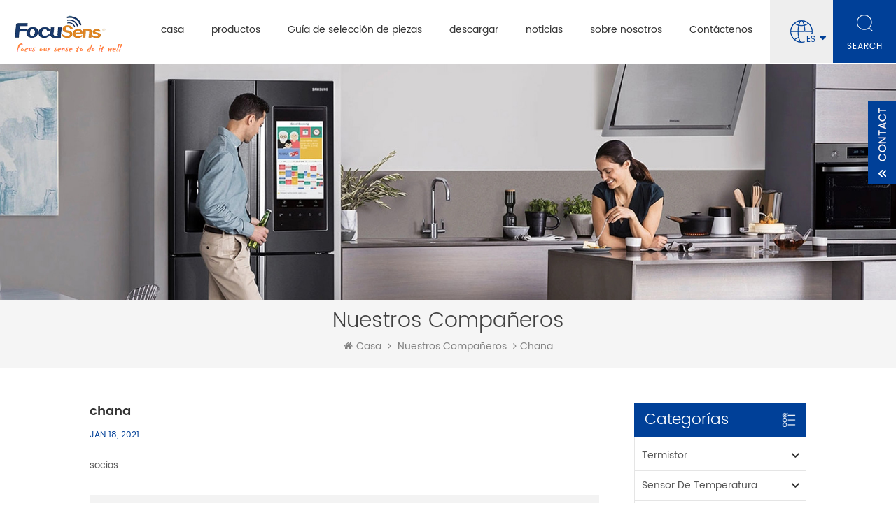

--- FILE ---
content_type: text/html
request_url: https://es.focusensing.com/chana_n12
body_size: 12367
content:
<!DOCTYPE html PUBLIC "-//W3C//DTD XHTML 1.0 Transitional//EN" "http://www.w3.org/TR/xhtml1/DTD/xhtml1-transitional.dtd">
<html xmlns="http://www.w3.org/1999/xhtml"  lang="es">
<head>
<meta http-equiv="X-UA-Compatible" content="IE=edge">
<meta name="viewport" content="width=device-width, initial-scale=1.0, user-scalable=no">
<meta http-equiv="Content-Type" content="text/html; charset=utf-8" />
<meta http-equiv="X-UA-Compatible" content="IE=edge,Chrome=1" />
<meta http-equiv="X-UA-Compatible" content="IE=9" />
<meta http-equiv="Content-Type" content="text/html; charset=utf-8" />
<title>chana-focusensing.com</title>
<meta name="keywords" content="chana" />
<meta name="description" content="socios" />
    <!--    分享显示图片-->
        <meta property ="og:site_name" content="Focus Sensing and Control Technology Co., Ltd.">
    <meta property ="og:url" content="https://es.focusensing.com/chana_n12">
    <meta property ="og:title" content="chana-focusensing.com"/>
    <meta property="og:type" content="website">
    <meta property ="og:description" content ="socios"/>
                        <meta property ="og:image:secure_url" content="https://es.focusensing.com/uploadfile/news/e3309b7f2aab134f56e32e6d4dd6836d.jpg"/>
            <meta name="twitter:card" content="summary_large_image">
            <meta name="twitter:image" content="https://es.focusensing.com/uploadfile/news/e3309b7f2aab134f56e32e6d4dd6836d.jpg">
                <meta name="twitter:title" content="chana-focusensing.com">
    <meta name="twitter:description" content="socios">
    <link rel="canonical" href="https://es.focusensing.com/chana_n12">
                    
    <link href="/uploadfile/userimg/90ca12b458c0b09b8d36893c7f63b566.png" rel="shortcut icon"  />
<link rel="alternate" hreflang="en" href="https://www.focusensing.com/chana_n12" />
<link rel="alternate" hreflang="fr" href="https://fr.focusensing.com/chana_n12" />
<link rel="alternate" hreflang="de" href="https://de.focusensing.com/chana_n12" />
<link rel="alternate" hreflang="ru" href="https://ru.focusensing.com/chana_n12" />
<link rel="alternate" hreflang="it" href="https://it.focusensing.com/chana_n12" />
<link rel="alternate" hreflang="es" href="https://es.focusensing.com/chana_n12" />
<link rel="alternate" hreflang="pt" href="https://pt.focusensing.com/chana_n12" />
<link rel="alternate" hreflang="nl" href="https://nl.focusensing.com/chana_n12" />
<link rel="alternate" hreflang="tr" href="https://tr.focusensing.com/chana_n12" />
<link rel="alternate" hreflang="th" href="https://th.focusensing.com/chana_n12" />
<link rel="alternate" href="https://www.focusensing.com/chana_n12" hreflang="x-default" />
<link type="text/css" rel="stylesheet" href="/template/css/bootstrap.css" /> 
<link type="text/css" rel="stylesheet" href="/template/css/font-awesome.min.css">  
<link type="text/css" rel="stylesheet" href="/template/css/style.css" />
    <script type="text/javascript" src="/template/js/jquery-1.8.3.js"></script>
<script type="text/javascript" src="/template/js/bootstrap.min.js"></script> 
<script type="text/javascript" src="/template/js/demo.js"></script> 
<script type="text/javascript" src="/template/js/jquery.velocity.min.js"></script> 
<script type="text/javascript" src="/js/front/common.js"></script>

<!--[if ie9]
<script src="/template/js/html5shiv.min.js"></script>
<script src="/template/js/respond.min.js"></script>
-->

<!--[if IE 8]>
    <script src="https://oss.maxcdn.com/libs/html5shiv/3.7.0/html5shiv.js"></script>
    <script src="https://oss.maxcdn.com/libs/respond.js/1.3.0/respond.min.js"></script>
<![endif]-->
<script >
    if( /Android|webOS|iPhone|iPad|iPod|BlackBerry|IEMobile|Opera Mini/i.test(navigator.userAgent) ) {
            $(function () {       
                $('.newm img').attr("style","");
                $(".newm img").attr("width","");
                $(".newm img").attr("height","");     

            })
    }
</script>
<style>
    .mainmenu>nav>ul>li{    padding-right: 35px;}
</style>
<meta name="google-site-verification" content="oRYcMzgqcUJB-TPXGeF_3tj98Vb5NGRopldf82x3spY" />
<!-- Google Tag Manager -->
<script>(function(w,d,s,l,i){w[l]=w[l]||[];w[l].push({'gtm.start':
new Date().getTime(),event:'gtm.js'});var f=d.getElementsByTagName(s)[0],
j=d.createElement(s),dl=l!='dataLayer'?'&l='+l:'';j.async=true;j.src=
'https://www.googletagmanager.com/gtm.js?id='+i+dl;f.parentNode.insertBefore(j,f);
})(window,document,'script','dataLayer','GTM-NV4BNT6');</script>
<!-- End Google Tag Manager -->

<script type="text/javascript"> (function(c,l,a,r,i,t,y){ c[a]=c[a]||function(){(c[a].q=c[a].q||[]).push(arguments)}; t=l.createElement(r);t.async=1;t.src="https://www.clarity.ms/tag/"+i; y=l.getElementsByTagName(r)[0];y.parentNode.insertBefore(t,y); })(window, document, "clarity", "script", "s9f25n2bae"); </script>    </head>
<body  onmouseup="document.selection.empty()" onbeforecopy="return false" oncopy="document.selection.empty()" onselect="document.selection.empty()" onselectstart="return false" ondragstart="return false" oncontextmenu="return false" style="-moz-user-select: none;">

<!-- Google Tag Manager (noscript) -->
<noscript><iframe src="https://www.googletagmanager.com/ns.html?id=GTM-NV4BNT6"
height="0" width="0" style="display:none;visibility:hidden"></iframe></noscript>
<!-- End Google Tag Manager (noscript) --><header class="large">

<div class="header clearfix">
	<div class="container">
    <div class="header_m clearfix">
    	<div id="logo" class="clearfix">
                              
            <a class="top_logo" href="/" ><img src="/uploadfile/userimg/175c67dc6efd99840b2f2db49ee78500.png" alt="Focus Sensing and Control Technology Co., Ltd." /></a>
                  
              
        </div>
		<div class="head-right clearfix"> 
			
        	<div class="mainmenu-area bg-color-2">
				<div class="mainmenu-left visible-lg visible-md">
                    <div class="mainmenu">
                        <nav>
                            <ul class="clearfix">
                            	<li ><a href="/">casa</a></li>
                                 
                                <li class="product_vmegamenu "><a href="/products">productos</a>
                                    <ul class="clearfix">
                                        <li class="container">
                                            <ul class="nav_list clearfix">
                                                   
                                                                                                <li class="col-sm-2">
                                                    <div class="top">
                                                        <a href="/thermistors-ntc-ptc-lptc-pptc_c1" class="image"><img src="/uploadfile/category/dff9c0eecc732bfa7d196a4e8112ff84.jpg" alt="termistor"></a>
                                                        <a href="/thermistors-ntc-ptc-lptc-pptc_c1" class="title">termistor</a>
                                                    </div>
                                                     
                                                    <div class="list">
                                                         
                                                        <p><a href="/ntc-thermistor_c14">termistor NTC</a></p>
                                                         
                                                        <p><a href="/high-precision-ntc-thermistor_c43">termistor NTC de alta precisión</a></p>
                                                         
                                                        <p><a href="/ptc-thermistor_c19">termistor PTC</a></p>
                                                         
                                                        <p><a href="/linear-ptc-silicon-thermistor_c20">termistor de silicio PTC lineal</a></p>
                                                         
                                                    </div>
                                                                                                    </li>
                                                                                                   
                                                                                                <li class="col-sm-2">
                                                    <div class="top">
                                                        <a href="/temperature-sensor_c2" class="image"><img src="/uploadfile/category/abbf9206546bedb89b435a17887888ad.JPG" alt="sensor de temperatura"></a>
                                                        <a href="/temperature-sensor_c2" class="title">sensor de temperatura</a>
                                                    </div>
                                                     
                                                    <div class="list">
                                                         
                                                        <p><a href="/ntc-thermistor-sensor-probe_c21">Sensor termistor NTC y sonda</a></p>
                                                         
                                                        <p><a href="/rtd-sensor_c26">sensor RTD</a></p>
                                                         
                                                        <p><a href="/digital-temperature-sensor-assembly_c27">sensor de temperatura digital y montaje</a></p>
                                                         
                                                        <p><a href="/medical-temperature-sensor_c28">sensor de temperatura médica</a></p>
                                                         
                                                        <p><a href="/thermocouple-sensor_c29">sensor de termopar</a></p>
                                                         
                                                        <p><a href="/linear-ptc-silicon-thermistor-sensor_c56">sensor de termistor de silicio PTC lineal</a></p>
                                                         
                                                    </div>
                                                                                                    </li>
                                                                                                   
                                                                                                <li class="col-sm-2">
                                                    <div class="top">
                                                        <a href="/temperature-humidity-transmitter_c3" class="image"><img src="/uploadfile/category/a067626f0dadb6c1cdc9e5d4be4f8071.jpg" alt="transmisor de temperatura/humedad"></a>
                                                        <a href="/temperature-humidity-transmitter_c3" class="title">transmisor de temperatura/humedad</a>
                                                    </div>
                                                     
                                                    <div class="list">
                                                         
                                                        <p><a href="/current-output-temp-humidity-transmitter_c35">transmisor de humedad de temperatura de salida actual</a></p>
                                                         
                                                        <p><a href="/voltage-output-temp-humidity-transmitter_c42">transmisor de humedad de temperatura de salida de voltaje</a></p>
                                                         
                                                        <p><a href="/i2c-output-temp-humidity-transmitter_c37">Transmisor de humedad de temperatura de salida I2C</a></p>
                                                         
                                                    </div>
                                                                                                    </li>
                                                                                                   
                                                                                                <li class="col-sm-2">
                                                    <div class="top">
                                                        <a href="/level-temp-reed-switch-sensor_c4" class="image"><img src="/uploadfile/category/0618378016d980362183080e9109d72c.jpg" alt="sensor de nivel/temperatura/interruptor"></a>
                                                        <a href="/level-temp-reed-switch-sensor_c4" class="title">sensor de nivel/temperatura/interruptor</a>
                                                    </div>
                                                     
                                                    <div class="list">
                                                         
                                                        <p><a href="/door-switch-sensor_c30">detector de interruptor de puerta</a></p>
                                                         
                                                        <p><a href="/float-level-switch_c33">interruptor de nivel de flotador</a></p>
                                                         
                                                        <p><a href="/float-level-temperature-switch_c34">interruptor de temperatura de nivel de flotador</a></p>
                                                         
                                                    </div>
                                                                                                    </li>
                                                                                                   
                                                                                                <li class="col-sm-2">
                                                    <div class="top">
                                                        <a href="/thermal-fuse-thermal-protector_c5" class="image"><img src="/uploadfile/category/e4fcddc553906cec8f8631e3402e0635.jpg" alt="fusible térmico/protector térmico"></a>
                                                        <a href="/thermal-fuse-thermal-protector_c5" class="title">fusible térmico/protector térmico</a>
                                                    </div>
                                                     
                                                    <div class="list">
                                                         
                                                        <p><a href="/thermal-protector_c41">protector térmico</a></p>
                                                         
                                                        <p><a href="/thermal-fuse_c40">fusible térmico</a></p>
                                                         
                                                    </div>
                                                                                                    </li>
                                                                                                   
                                                                                                <li class="col-sm-2">
                                                    <div class="top">
                                                        <a href="/cable-assembly-wire-harness_c6" class="image"><img src="/uploadfile/category/0be5512c9b49bda3027f9d1c88319474.jpg" alt="montaje de cable"></a>
                                                        <a href="/cable-assembly-wire-harness_c6" class="title">montaje de cable</a>
                                                    </div>
                                                     
                                                    <div class="list">
                                                         
                                                        <p><a href="/cable-assembly-for-household-applicances_c38">conjunto de cables para electrodomésticos</a></p>
                                                         
                                                        <p><a href="/cable-assembly-for-ev-car_c39">montaje de cable para coche EV</a></p>
                                                         
                                                    </div>
                                                                                                    </li>
                                                                                                   
                                                                                                                                            </ul>
                                        </li>
                                     </ul>
                                </li> 
                                                                <li class="product_vmegamenu "><a href="/parts-selection-guide_c7">Guía de selección de piezas
</a>
                                                                       <ul class="clearfix">
                                        <li class="container">
                                            <ul class="nav_list clearfix">
                                                                                                <li class="col-sm-2">
                                                    <div class="top">
                                                        <a href="/home-commercial_c8" class="image"><img src="/uploadfile/category/867496c2825dcdc8bd6ad63febdbb43f.jpg" alt="Electrodoméstico"></a>
                                                        <a href="/home-commercial_c8" class="title">Electrodoméstico</a>
                                                    </div>
                                                     
                                                    <div class="list">
                                                         
                                                        <p><a href="/sensors-for-hvac_c44">sensores para HVAC</a></p>
                                                         
                                                        <p><a href="/sensors-for-refrigerator_c46">sensores para refrigerador</a></p>
                                                         
                                                        <p><a href="/sensors-for-cooking_c45">sensores para cocinar</a></p>
                                                         
                                                        <p><a href="/sensors-for-water_c48">sensores para agua</a></p>
                                                         
                                                        <p><a href="/wire-harness-for-household-appliance_c67">Arnés de cables para electrodomésticos
</a></p>
                                                         
                                                    </div>
                                                                                                    </li>
                                                                                                <li class="col-sm-2">
                                                    <div class="top">
                                                        <a href="/automotive_c9" class="image"><img src="/uploadfile/category/8176ef26bb0749c9c2a2b710c740fe1d.jpg" alt="automotor"></a>
                                                        <a href="/automotive_c9" class="title">automotor</a>
                                                    </div>
                                                     
                                                    <div class="list">
                                                         
                                                        <p><a href="/sensors-for-battery-of-ev-car_c54">sensores para batería de coche EV</a></p>
                                                         
                                                        <p><a href="/thermistor-for-auto_c52">termistor para auto.</a></p>
                                                         
                                                        <p><a href="/sensors-for-oil-and-water_c53">sensores para aceite y agua</a></p>
                                                         
                                                        <p><a href="/sensors-for-fuel-level-and-temp_c55">sensores de nivel de combustible y temperatura</a></p>
                                                         
                                                        <p><a href="/wire-harness-for-ev-car-bms_c68">Arnés de cables para EV Car BMS
</a></p>
                                                         
                                                    </div>
                                                                                                    </li>
                                                                                                <li class="col-sm-2">
                                                    <div class="top">
                                                        <a href="/medical_c10" class="image"><img src="/uploadfile/category/ecfaa2bb80abc2e97b73ecb33629c1bc.jpg" alt="médico"></a>
                                                        <a href="/medical_c10" class="title">médico</a>
                                                    </div>
                                                     
                                                    <div class="list">
                                                         
                                                        <p><a href="/re-usuable-medical-body-temperature-sensor_c49">sensor de temperatura corporal médico reutilizable</a></p>
                                                         
                                                        <p><a href="/disposable-medical-body-temperature-sensor_c50">sensor de temperatura corporal médico desechable</a></p>
                                                         
                                                        <p><a href="/thermistor-for-medical-meters_c51">termistor para medidores médicos</a></p>
                                                         
                                                        <p><a href="/sensors-and-thermistors-for-labs_c62">Sensores y termistores para laboratorios
</a></p>
                                                         
                                                    </div>
                                                                                                    </li>
                                                                                                <li class="col-sm-2">
                                                    <div class="top">
                                                        <a href="/iot_c11" class="image"><img src="/uploadfile/category/49583b2ad6352e37e7f08e847f466efe.jpg" alt="internet de las cosas"></a>
                                                        <a href="/iot_c11" class="title">internet de las cosas</a>
                                                    </div>
                                                     
                                                    <div class="list">
                                                         
                                                        <p><a href="/temp-and-humidity-transmitter-for-smart-building_c57">Transmisor de temperatura y humedad para edificios inteligentes
</a></p>
                                                         
                                                        <p><a href="/temp-humidity-transducer-for-network-protocol_c61">Transductor de temperatura y humedad para protocolo de red
</a></p>
                                                         
                                                        <p><a href="/temp-sensor-for-logistic-cold-chain-logger_c58">Sensor de temperatura para logística/cadena de frío/registrador
</a></p>
                                                         
                                                        <p><a href="/temp-sensor-for-farm-agriculture-excursion_c60">Sensor de temperatura para granja/agricultura/excursión
</a></p>
                                                         
                                                    </div>
                                                                                                    </li>
                                                                                                <li class="col-sm-2">
                                                    <div class="top">
                                                        <a href="/industrial_c12" class="image"><img src="/uploadfile/category/77985f496f0399ea1bfbab372c34d358.jpg" alt="industrial"></a>
                                                        <a href="/industrial_c12" class="title">industrial</a>
                                                    </div>
                                                     
                                                    <div class="list">
                                                         
                                                        <p><a href="/thermistor-and-sensor-for-motor_c63">Termistor y Sensor para Motor
</a></p>
                                                         
                                                        <p><a href="/sensors-for-inverters-chargers-controlers_c64">Sensores para Inversores Cargadores Controladores
</a></p>
                                                         
                                                        <p><a href="/sensors-for-process-control-ink-plastic-air_c65">Sensores para control de procesos Tinta/Plástico/Aire
</a></p>
                                                         
                                                        <p><a href="/temp-level-proximity-sensors-for-engine-machinery_c66">Sensores de temperatura/nivel/proximidad para motores/maquinaria
</a></p>
                                                         
                                                    </div>
                                                                                                    </li>
                                                                                            </ul>
                                        </li>
                                     </ul>
                                
                                                                    </li> 
                                

                                                                <li ><a href="/category/downloads/1">descargar</a>
                                                                        <ul class="vmegamenu">
                                                                                <li><a href="/category/downloads/2">documentos técnicos</a>
                                                                                        <ul class="vmegamenu02">
                                                                                                <li><a href="/category/downloads/5">Termistor NTC de mesa RT
</a></li>
                                                                                                <li><a href="/category/downloads/6">Tabla RT PT RTD
</a></li>
                                                                                                <li><a href="/category/downloads/7">Termistor PTC lineal KTY de mesa RT
</a></li>
                                                  
                                            </ul>
                                                                                    </li>
                                                                                <li><a href="/category/downloads/3">nuestras certificaciones</a>
                                                                                    </li>
                                          
                                    </ul>
                                                                    </li>
                                                                <li ><a  href="/news_nc1">noticias</a>
                                                                        <ul class="vmegamenu">
                                                                                <li><a href="/company-news_nc7">Company News</a></li>
                                                                                <li><a href="/industry-infos_nc8">Industry Infos</a></li>
                                                                            </ul>
                                                                    </li> 
                                                                <li ><a  href="/about-us_d1">sobre nosotros</a>
                                    
                                    <ul class="vmegamenu">
                                                                                  <li><a href="/our-value-vision-mission-_d17" title="Our Value Vision Mission">Our Value Vision Mission</a></li>
                                                                                                                        <li><a  href="/faq_nc6">Preguntas más frecuentes</a></li>
                                        
                                    </ul>
                                </li>
                                                                <li ><a  href="/contact-us_d2">Contáctenos</a>
                                                                    </li>
                            </ul>
                        </nav>
                    </div>
				</div>
            </div>
            
			<div class="wrapper">
				<nav id="main-nav">
					<ul class="first-nav">
						<li>
							<a href="/" target="_blank">casa</a>
						</li>
					</ul>
					<ul class="second-nav"> 
                                            <li><a href="/products">productos</a>
                                                <ul class="nav_child">
                                                       
                                                    									 
                                                    <li><a href="/thermistors-ntc-ptc-lptc-pptc_c1">termistor</a>
                                                         
                                                        <ul>
                                                             
                                                            <li><a href="/ntc-thermistor_c14">termistor NTC</a></li>
                                                             
                                                            <li><a href="/high-precision-ntc-thermistor_c43">termistor NTC de alta precisión</a></li>
                                                             
                                                            <li><a href="/ptc-thermistor_c19">termistor PTC</a></li>
                                                             
                                                            <li><a href="/linear-ptc-silicon-thermistor_c20">termistor de silicio PTC lineal</a></li>
                                                             	
                                                        </ul>
                                                              
                                                    </li>
                                                                                                           
                                                    									 
                                                    <li><a href="/temperature-sensor_c2">sensor de temperatura</a>
                                                         
                                                        <ul>
                                                             
                                                            <li><a href="/ntc-thermistor-sensor-probe_c21">Sensor termistor NTC y sonda</a></li>
                                                             
                                                            <li><a href="/rtd-sensor_c26">sensor RTD</a></li>
                                                             
                                                            <li><a href="/digital-temperature-sensor-assembly_c27">sensor de temperatura digital y montaje</a></li>
                                                             
                                                            <li><a href="/medical-temperature-sensor_c28">sensor de temperatura médica</a></li>
                                                             
                                                            <li><a href="/thermocouple-sensor_c29">sensor de termopar</a></li>
                                                             
                                                            <li><a href="/linear-ptc-silicon-thermistor-sensor_c56">sensor de termistor de silicio PTC lineal</a></li>
                                                             	
                                                        </ul>
                                                              
                                                    </li>
                                                                                                           
                                                    									 
                                                    <li><a href="/temperature-humidity-transmitter_c3">transmisor de temperatura/humedad</a>
                                                         
                                                        <ul>
                                                             
                                                            <li><a href="/current-output-temp-humidity-transmitter_c35">transmisor de humedad de temperatura de salida actual</a></li>
                                                             
                                                            <li><a href="/voltage-output-temp-humidity-transmitter_c42">transmisor de humedad de temperatura de salida de voltaje</a></li>
                                                             
                                                            <li><a href="/i2c-output-temp-humidity-transmitter_c37">Transmisor de humedad de temperatura de salida I2C</a></li>
                                                             	
                                                        </ul>
                                                              
                                                    </li>
                                                                                                           
                                                    									 
                                                    <li><a href="/level-temp-reed-switch-sensor_c4">sensor de nivel/temperatura/interruptor</a>
                                                         
                                                        <ul>
                                                             
                                                            <li><a href="/door-switch-sensor_c30">detector de interruptor de puerta</a></li>
                                                             
                                                            <li><a href="/float-level-switch_c33">interruptor de nivel de flotador</a></li>
                                                             
                                                            <li><a href="/float-level-temperature-switch_c34">interruptor de temperatura de nivel de flotador</a></li>
                                                             	
                                                        </ul>
                                                              
                                                    </li>
                                                                                                           
                                                    									 
                                                    <li><a href="/thermal-fuse-thermal-protector_c5">fusible térmico/protector térmico</a>
                                                         
                                                        <ul>
                                                             
                                                            <li><a href="/thermal-protector_c41">protector térmico</a></li>
                                                             
                                                            <li><a href="/thermal-fuse_c40">fusible térmico</a></li>
                                                             	
                                                        </ul>
                                                              
                                                    </li>
                                                                                                           
                                                    									 
                                                    <li><a href="/cable-assembly-wire-harness_c6">montaje de cable</a>
                                                         
                                                        <ul>
                                                             
                                                            <li><a href="/cable-assembly-for-household-applicances_c38">conjunto de cables para electrodomésticos</a></li>
                                                             
                                                            <li><a href="/cable-assembly-for-ev-car_c39">montaje de cable para coche EV</a></li>
                                                             	
                                                        </ul>
                                                              
                                                    </li>
                                                                                                           
                                                                                                         
                                                </ul>   
                                            </li>
                                                                                        <li><a href="/parts-selection-guide_c7">Guía de selección de piezas
</a>
                                                                                                 <ul class="nav_child">
                                                       
                                                    <li>
                                                        <a href="/home-commercial_c8">Electrodoméstico</a>
                                                                                                                <ul>
                                                                                                                        <li>
                                                                <a href="/sensors-for-hvac_c44">sensores para HVAC</a>
                                                            </li>
                                                                                                                        <li>
                                                                <a href="/sensors-for-refrigerator_c46">sensores para refrigerador</a>
                                                            </li>
                                                                                                                        <li>
                                                                <a href="/sensors-for-cooking_c45">sensores para cocinar</a>
                                                            </li>
                                                                                                                        <li>
                                                                <a href="/sensors-for-water_c48">sensores para agua</a>
                                                            </li>
                                                                                                                        <li>
                                                                <a href="/wire-harness-for-household-appliance_c67">Arnés de cables para electrodomésticos
</a>
                                                            </li>
                                                             
                                                        </ul>
                                                                                                            </li>
                                                       
                                                    <li>
                                                        <a href="/automotive_c9">automotor</a>
                                                                                                                <ul>
                                                                                                                        <li>
                                                                <a href="/sensors-for-battery-of-ev-car_c54">sensores para batería de coche EV</a>
                                                            </li>
                                                                                                                        <li>
                                                                <a href="/thermistor-for-auto_c52">termistor para auto.</a>
                                                            </li>
                                                                                                                        <li>
                                                                <a href="/sensors-for-oil-and-water_c53">sensores para aceite y agua</a>
                                                            </li>
                                                                                                                        <li>
                                                                <a href="/sensors-for-fuel-level-and-temp_c55">sensores de nivel de combustible y temperatura</a>
                                                            </li>
                                                                                                                        <li>
                                                                <a href="/wire-harness-for-ev-car-bms_c68">Arnés de cables para EV Car BMS
</a>
                                                            </li>
                                                             
                                                        </ul>
                                                                                                            </li>
                                                       
                                                    <li>
                                                        <a href="/medical_c10">médico</a>
                                                                                                                <ul>
                                                                                                                        <li>
                                                                <a href="/re-usuable-medical-body-temperature-sensor_c49">sensor de temperatura corporal médico reutilizable</a>
                                                            </li>
                                                                                                                        <li>
                                                                <a href="/disposable-medical-body-temperature-sensor_c50">sensor de temperatura corporal médico desechable</a>
                                                            </li>
                                                                                                                        <li>
                                                                <a href="/thermistor-for-medical-meters_c51">termistor para medidores médicos</a>
                                                            </li>
                                                                                                                        <li>
                                                                <a href="/sensors-and-thermistors-for-labs_c62">Sensores y termistores para laboratorios
</a>
                                                            </li>
                                                             
                                                        </ul>
                                                                                                            </li>
                                                       
                                                    <li>
                                                        <a href="/iot_c11">internet de las cosas</a>
                                                                                                                <ul>
                                                                                                                        <li>
                                                                <a href="/temp-and-humidity-transmitter-for-smart-building_c57">Transmisor de temperatura y humedad para edificios inteligentes
</a>
                                                            </li>
                                                                                                                        <li>
                                                                <a href="/temp-humidity-transducer-for-network-protocol_c61">Transductor de temperatura y humedad para protocolo de red
</a>
                                                            </li>
                                                                                                                        <li>
                                                                <a href="/temp-sensor-for-logistic-cold-chain-logger_c58">Sensor de temperatura para logística/cadena de frío/registrador
</a>
                                                            </li>
                                                                                                                        <li>
                                                                <a href="/temp-sensor-for-farm-agriculture-excursion_c60">Sensor de temperatura para granja/agricultura/excursión
</a>
                                                            </li>
                                                             
                                                        </ul>
                                                                                                            </li>
                                                       
                                                    <li>
                                                        <a href="/industrial_c12">industrial</a>
                                                                                                                <ul>
                                                                                                                        <li>
                                                                <a href="/thermistor-and-sensor-for-motor_c63">Termistor y Sensor para Motor
</a>
                                                            </li>
                                                                                                                        <li>
                                                                <a href="/sensors-for-inverters-chargers-controlers_c64">Sensores para Inversores Cargadores Controladores
</a>
                                                            </li>
                                                                                                                        <li>
                                                                <a href="/sensors-for-process-control-ink-plastic-air_c65">Sensores para control de procesos Tinta/Plástico/Aire
</a>
                                                            </li>
                                                                                                                        <li>
                                                                <a href="/temp-level-proximity-sensors-for-engine-machinery_c66">Sensores de temperatura/nivel/proximidad para motores/maquinaria
</a>
                                                            </li>
                                                             
                                                        </ul>
                                                                                                            </li>
                                                      
                                                </ul>
                                                  
                                            </li>

                                                                                        <li><a href="/category/downloads/1">descargar</a>
                                                                                                <ul class="nav_child">
                                                                                                        <li><a href="/category/downloads/2">documentos técnicos</a>
                                                                                                                <ul>
                                                                                                                        <li><a href="/category/downloads/5">Termistor NTC de mesa RT
</a>

                                                            </li>
                                                                                                                        <li><a href="/category/downloads/6">Tabla RT PT RTD
</a>

                                                            </li>
                                                                                                                        <li><a href="/category/downloads/7">Termistor PTC lineal KTY de mesa RT
</a>

                                                            </li>
                                                              
                                                        </ul>
                                                                                                            </li>
                                                                                                        <li><a href="/category/downloads/3">nuestras certificaciones</a>
                                                                                                            </li>
                                                     
                                                </ul>
                                                                                            </li>
                                                                                        <li><a  href="/news_nc1">noticias</a>
                                                                                                <ul class="nav_child">
                                                                                                        <li><a href="/company-news_nc7">Company News</a></li>
                                                                                                        <li><a href="/industry-infos_nc8">Industry Infos</a></li>
                                                                                                    </ul>
                                                                                            </li>
                                                                                        <li><a  href="/about-us_d1">sobre nosotros</a>
                                                <ul class="nav_child">
                                                                                                        <li><a href="/our-value-vision-mission-_d17" title="Our Value Vision Mission">Our Value Vision Mission</a></li>
                                                                                                                                                            <li><a  href="/faq_nc6">Preguntas más frecuentes</a></li>
                                               </ul>
                                            </li>
                                                                                        <li ><a  href="/contact-us_d2">Contáctenos</a>
                                                                                            </li>
                                                                                                                                                                                                                                                                                                                                                                                                                                                                                                                                                                                                                                                                                                                                                                                                                                                                                                                                                            					</ul>

				</nav>
				<a class="toggle">
					<span></span>
					<span></span>
					<span></span>
				</a>
			</div> 
        </div>
		<div class="search_box">
                    <div class="attr-nav">
                        <a class="search" rel="nofollow" href="#"><i></i> </a>
                    </div>
                    <div class="top-search clearfix">
                    <div class="input-group"> 
                        <div class="header_search clearfix">
                            <input name="search_keyword" onkeydown="javascript:enterIn(event);"  type="text" class="form-control" placeholder="búsqueda...">
                            <input  type="submit" class="search_btn btn_search1" value="">
                        </div>
                        <span class="input-group-addon close-search"><i class="fa fa-times"></i></span>
                    </div>
                </div>
            </div>
                 <ul class="language">
                    <li>
                        <div class="menu">
                             
                            <em class="menu-title"> <p>es</p></em>
                                                        <ul class="menu-dropdown">
                                 
                                <li><a href="https://es.focusensing.com/chana_n12"><img src="/template/images/es.png" alt="español"><p>es</p></a></li>
                                                                                                <li><a href="https://www.focusensing.com/chana_n12"><img src="/template/images/en.png" alt="English"><p>en</p></a></li>
                                                                <li><a href="https://fr.focusensing.com/chana_n12"><img src="/template/images/fr.png" alt="français"><p>fr</p></a></li>
                                                                <li><a href="https://de.focusensing.com/chana_n12"><img src="/template/images/de.png" alt="Deutsch"><p>de</p></a></li>
                                                                <li><a href="https://ru.focusensing.com/chana_n12"><img src="/template/images/ru.png" alt="русский"><p>ru</p></a></li>
                                                                <li><a href="https://it.focusensing.com/chana_n12"><img src="/template/images/it.png" alt="italiano"><p>it</p></a></li>
                                                                <li><a href="https://pt.focusensing.com/chana_n12"><img src="/template/images/pt.png" alt="português"><p>pt</p></a></li>
                                                                <li><a href="https://nl.focusensing.com/chana_n12"><img src="/template/images/nl.png" alt="Nederlands"><p>nl</p></a></li>
                                                                <li><a href="https://tr.focusensing.com/chana_n12"><img src="/template/images/tr.png" alt="Türkçe"><p>tr</p></a></li>
                                                                <li><a href="https://th.focusensing.com/chana_n12"><img src="/template/images/th.png" alt="ไทย"><p>th</p></a></li>
                                                            </ul>
                        </div>
                    </li>
                </ul>
                                 
                <div class="top_tel"><a rel="nofollow" target="_blank" href="tel:+86-551-69109668"><img src="/template/images/top_tel.png" alt="+86-551-69109668">+86-551-69109668</a></div>
                            </div>
        </div>
    </div> 
</header>
 
<div class="page_banner">
            <a href="javascript:void(0)" rel="nofollow" ><img src="/uploadfile/bannerimg/1610935624884730971.jpg" alt="other" /></a>
        </div>
<div class="breadcrumb clearfix">
    <div class="container">
	<div class="breadcrumbm">
            <div class="main_title">
                <em>nuestros compañeros</em>
            </div>
            <div class="bread_right">
                <a class="home" href="/" title="Return to Home"><i class="fa fa-home"></i>casa</a>
                                                <i class="fa fa-angle-right"></i>
                <h2><a href="/our-partners_nc5">nuestros compañeros</a></h2>
                <i class="fa fa-angle-right"></i><span>chana</span>
                            </div>
	</div>
    </div>
</div>
<div class="page_section clearfix">
	<div class="container"> 
    	<div class="page_column clearfix">
			 
             <div class="page-left clearfix">
     
    				
    <div id="right_column" class="left-cat column clearfix">
        <section class="block blockcms column_box">
            <span class="left_title"><em>categorías</em><span></span><i class="column_icon_toggle icon-plus-sign"></i></span>
            <div class="block_content toggle_content">
                <ul class="mtree">
                                                            <li ><b></b><a href="/thermistors-ntc-ptc-lptc-pptc_c1">termistor</a>
                                                <ul>
                                                        <li ><a href="/ntc-thermistor_c14">termistor NTC</a>
                                                            </li>
                                                        <li ><a href="/high-precision-ntc-thermistor_c43">termistor NTC de alta precisión</a>
                                                            </li>
                                                        <li ><a href="/ptc-thermistor_c19">termistor PTC</a>
                                                            </li>
                                                        <li ><a href="/linear-ptc-silicon-thermistor_c20">termistor de silicio PTC lineal</a>
                                                            </li>
                                                    </ul>
                                            </li>
                                                                                <li ><b></b><a href="/temperature-sensor_c2">sensor de temperatura</a>
                                                <ul>
                                                        <li ><a href="/ntc-thermistor-sensor-probe_c21">Sensor termistor NTC y sonda</a>
                                                            </li>
                                                        <li ><a href="/rtd-sensor_c26">sensor RTD</a>
                                                            </li>
                                                        <li ><a href="/digital-temperature-sensor-assembly_c27">sensor de temperatura digital y montaje</a>
                                                            </li>
                                                        <li ><a href="/medical-temperature-sensor_c28">sensor de temperatura médica</a>
                                                            </li>
                                                        <li ><a href="/thermocouple-sensor_c29">sensor de termopar</a>
                                                            </li>
                                                        <li ><a href="/linear-ptc-silicon-thermistor-sensor_c56">sensor de termistor de silicio PTC lineal</a>
                                                            </li>
                                                    </ul>
                                            </li>
                                                                                <li ><b></b><a href="/temperature-humidity-transmitter_c3">transmisor de temperatura/humedad</a>
                                                <ul>
                                                        <li ><a href="/current-output-temp-humidity-transmitter_c35">transmisor de humedad de temperatura de salida actual</a>
                                                            </li>
                                                        <li ><a href="/voltage-output-temp-humidity-transmitter_c42">transmisor de humedad de temperatura de salida de voltaje</a>
                                                            </li>
                                                        <li ><a href="/i2c-output-temp-humidity-transmitter_c37">Transmisor de humedad de temperatura de salida I2C</a>
                                                            </li>
                                                    </ul>
                                            </li>
                                                                                <li ><b></b><a href="/level-temp-reed-switch-sensor_c4">sensor de nivel/temperatura/interruptor</a>
                                                <ul>
                                                        <li ><a href="/door-switch-sensor_c30">detector de interruptor de puerta</a>
                                                            </li>
                                                        <li ><a href="/float-level-switch_c33">interruptor de nivel de flotador</a>
                                                            </li>
                                                        <li ><a href="/float-level-temperature-switch_c34">interruptor de temperatura de nivel de flotador</a>
                                                            </li>
                                                    </ul>
                                            </li>
                                                                                <li ><b></b><a href="/thermal-fuse-thermal-protector_c5">fusible térmico/protector térmico</a>
                                                <ul>
                                                        <li ><a href="/thermal-protector_c41">protector térmico</a>
                                                            </li>
                                                        <li ><a href="/thermal-fuse_c40">fusible térmico</a>
                                                            </li>
                                                    </ul>
                                            </li>
                                                                                <li ><b></b><a href="/cable-assembly-wire-harness_c6">montaje de cable</a>
                                                <ul>
                                                        <li ><a href="/cable-assembly-for-household-applicances_c38">conjunto de cables para electrodomésticos</a>
                                                            </li>
                                                        <li ><a href="/cable-assembly-for-ev-car_c39">montaje de cable para coche EV</a>
                                                            </li>
                                                    </ul>
                                            </li>
                                                                                               </ul>
            </div> 
        </section>
    </div>
        <div id="right_column" class="left-pro column clearfix">
        <section class="block blockcms column_box">
            <span class="left_title"><em>nuevos productos</em><span></span><i class="column_icon_toggle icon-plus-sign"></i></span> 
            <div class="block_content toggle_content">
                    <ul class="list clearfix">
                                            <li class="clearfix">
                        <div class="box clearfix">
                            <div class="image pro_image">
                                <a href="/threaded-mounting-ntc-thermistor-temperature-sensor-for-coffee-machine-with-sus316-house_p9.html" title="Sensor de temperatura de termistor NTC de montaje roscado para cafetera con casa SUS316"></a>
                            <img id="product_detail_img"  alt="Threaded Mounting NTC Thermistor Temperature Sensor for Coffee Machine with SUS316 House -FocuSens" src="/uploadfile/202102/22/4429f1cfd00c30bde8bd1364268b6116_thumb.jpg" />                                <em class="icon"><i></i></em>
                            </div>
                            <div class="main">
                                <a href="/threaded-mounting-ntc-thermistor-temperature-sensor-for-coffee-machine-with-sus316-house_p9.html" title="Sensor de temperatura de termistor NTC de montaje roscado para cafetera con casa SUS316"  class="title">Sensor de temperatura de termistor NTC de montaje roscado para cafetera con casa SUS316</a>
                                <a rel="nofollow" href="/threaded-mounting-ntc-thermistor-temperature-sensor-for-coffee-machine-with-sus316-house_p9.html" title="Sensor de temperatura de termistor NTC de montaje roscado para cafetera con casa SUS316" class="page_more">ver más</a>
                            </div>
                        </div>
                    </li> 
                                        <li class="clearfix">
                        <div class="box clearfix">
                            <div class="image pro_image">
                                <a href="/ip68-waterproof-pipe-clamp-temperature-sensor_p88.html" title="Sensor de temperatura de abrazadera de tubo impermeable IP68"></a>
                            <img id="product_detail_img"  alt="waterproof temperature Sensor" src="/uploadfile/202104/01/26e5634e4ddc17dbdb6c22128350fbb6_thumb.jpg" />                                <em class="icon"><i></i></em>
                            </div>
                            <div class="main">
                                <a href="/ip68-waterproof-pipe-clamp-temperature-sensor_p88.html" title="Sensor de temperatura de abrazadera de tubo impermeable IP68"  class="title">Sensor de temperatura de abrazadera de tubo impermeable IP68</a>
                                <a rel="nofollow" href="/ip68-waterproof-pipe-clamp-temperature-sensor_p88.html" title="Sensor de temperatura de abrazadera de tubo impermeable IP68" class="page_more">ver más</a>
                            </div>
                        </div>
                    </li> 
                                        <li class="clearfix">
                        <div class="box clearfix">
                            <div class="image pro_image">
                                <a href="/mf52-high-low-temperature-80-to-200-c-epoxy-ntc-thermistor_p39.html" title="MF52 alta temperatura baja -80 a 200'C termistor epoxi NTC"></a>
                            <img id="product_detail_img"  alt="epoxy thermistor ntc" src="/uploadfile/202103/13/8779369eb5b9b8084c33b44b96653f29_thumb.jpg" />                                <em class="icon"><i></i></em>
                            </div>
                            <div class="main">
                                <a href="/mf52-high-low-temperature-80-to-200-c-epoxy-ntc-thermistor_p39.html" title="MF52 alta temperatura baja -80 a 200'C termistor epoxi NTC"  class="title">MF52 alta temperatura baja -80 a 200'C termistor epoxi NTC</a>
                                <a rel="nofollow" href="/mf52-high-low-temperature-80-to-200-c-epoxy-ntc-thermistor_p39.html" title="MF52 alta temperatura baja -80 a 200'C termistor epoxi NTC" class="page_more">ver más</a>
                            </div>
                        </div>
                    </li> 
                                        <li class="clearfix">
                        <div class="box clearfix">
                            <div class="image pro_image">
                                <a href="/500-c-high-temperature-oven-sensor-with-ground-connector_p13.html" title="Sensor de horno de alta temperatura de 500'C con conector a tierra"></a>
                            <img id="product_detail_img"  alt="Oven Temperature Sensor" src="/uploadfile/202101/27/e1ad1b0659f76e2d83df1bf84b61eaa1_thumb.jpg" />                                <em class="icon"><i></i></em>
                            </div>
                            <div class="main">
                                <a href="/500-c-high-temperature-oven-sensor-with-ground-connector_p13.html" title="Sensor de horno de alta temperatura de 500'C con conector a tierra"  class="title">Sensor de horno de alta temperatura de 500'C con conector a tierra</a>
                                <a rel="nofollow" href="/500-c-high-temperature-oven-sensor-with-ground-connector_p13.html" title="Sensor de horno de alta temperatura de 500'C con conector a tierra" class="page_more">ver más</a>
                            </div>
                        </div>
                    </li> 
                                        <li class="clearfix">
                        <div class="box clearfix">
                            <div class="image pro_image">
                                <a href="/mz6-single-ptc-thermistor-for-moter-protection-with-range-60-180-c_p47.html" title="Termistor PTC único MZ6 para protección de motor con rango +60-180'C"></a>
                            <img id="product_detail_img"  alt="PTC Thermistor MZ6" src="/uploadfile/202103/18/489ea5688300a7f74ad910c82d810a66_thumb.jpg" />                                <em class="icon"><i></i></em>
                            </div>
                            <div class="main">
                                <a href="/mz6-single-ptc-thermistor-for-moter-protection-with-range-60-180-c_p47.html" title="Termistor PTC único MZ6 para protección de motor con rango +60-180'C"  class="title">Termistor PTC único MZ6 para protección de motor con rango +60-180'C</a>
                                <a rel="nofollow" href="/mz6-single-ptc-thermistor-for-moter-protection-with-range-60-180-c_p47.html" title="Termistor PTC único MZ6 para protección de motor con rango +60-180'C" class="page_more">ver más</a>
                            </div>
                        </div>
                    </li> 
                                        <li class="clearfix">
                        <div class="box clearfix">
                            <div class="image pro_image">
                                <a href="/mfe-1-series-water-pipe-clamp-temperature-sensor-with-extension-chain_p53.html" title="Sensor de temperatura de abrazadera de tubería de agua serie MFE-1 con cadena de extensión"></a>
                            <img id="product_detail_img"  alt="pipe clampTemperature Sensor" src="/uploadfile/202103/22/9a44ccc89389471f545fe2fa39d0a845_thumb.jpg" />                                <em class="icon"><i></i></em>
                            </div>
                            <div class="main">
                                <a href="/mfe-1-series-water-pipe-clamp-temperature-sensor-with-extension-chain_p53.html" title="Sensor de temperatura de abrazadera de tubería de agua serie MFE-1 con cadena de extensión"  class="title">Sensor de temperatura de abrazadera de tubería de agua serie MFE-1 con cadena de extensión</a>
                                <a rel="nofollow" href="/mfe-1-series-water-pipe-clamp-temperature-sensor-with-extension-chain_p53.html" title="Sensor de temperatura de abrazadera de tubería de agua serie MFE-1 con cadena de extensión" class="page_more">ver más</a>
                            </div>
                        </div>
                    </li> 
                                        <li class="clearfix">
                        <div class="box clearfix">
                            <div class="image pro_image">
                                <a href="/mf52-epoxy-ntc-thermistor-with-frame-lead-wire_p49.html" title="Termistor NTC de epoxi MF52 con cable conductor de marco"></a>
                            <img id="product_detail_img"  alt="Frame Lead wire thermistor" src="/uploadfile/202103/22/c5d4c6731230a8b6e9918c8a83f764ab_thumb.jpg" />                                <em class="icon"><i></i></em>
                            </div>
                            <div class="main">
                                <a href="/mf52-epoxy-ntc-thermistor-with-frame-lead-wire_p49.html" title="Termistor NTC de epoxi MF52 con cable conductor de marco"  class="title">Termistor NTC de epoxi MF52 con cable conductor de marco</a>
                                <a rel="nofollow" href="/mf52-epoxy-ntc-thermistor-with-frame-lead-wire_p49.html" title="Termistor NTC de epoxi MF52 con cable conductor de marco" class="page_more">ver más</a>
                            </div>
                        </div>
                    </li> 
                                    </ul>
            </div>
        </section>
    </div>
</div>            <div class="page-right clearfix">
                <div class="news_detail_info clearfix">
                    <div class="news_detail_title">
                        <p>chana</p>
                                                <span class="page_date">Jan 18, 2021</span>
                                            </div>
                    <div class="txt newm">
                            socios                    </div>
                    <div class="addthis_toolbox addthis_default_style addthis_32x32_style">
                        <a class="addthis_button_linkedin"></a>
                        <a class="addthis_button_twitter"></a>
                        <a class="addthis_button_facebook"></a>
                        <a class="addthis_button_sinaweibo"></a>
                        <a class="addthis_button_compact"></a>
                    </div>
                    <script type="text/javascript">
                        var addthis_config = {
                            "data_track_addressbar": false
                        };
                    </script>
                    <script type="text/javascript" src="//s7.addthis.com/js/300/addthis_widget.js#pubid=ra-55754f584f46a708" async="async"></script>
                    <script type="text/javascript">
                        // addthis.layers({'theme' : 'transparent',
                        //                     'share' : {'position' : 'right',
                        //                                'services' : 'linkedin,twitter,facebook,google_plusone_share,sinaweibo,more'}
                        //                     });
                    </script>
                    <ul class="navigation clearfix">
                                                <li class="prev_post">
                            <a href="/crrc_n13">
                                <span class="meta_nav">Publicación anterior</span>
                                <h4 class="post_title">CRRC</h4>
                            </a>
                        </li>
                                                                        <li class="next_post">
                            <a href="/canovate_n11">
                                <span class="meta_nav">próxima publicación</span>
                                <h4 class="post_title">canovate</h4>
                            </a>
                        </li>
                                            </ul>
                </div>
            </div>
            
        </div>
    </div> 
</div>
<div class="footer clearfix">
 <div class="foot_conW">
    <div class="container">
    	<ul class="foot_con clearfix">
                                            <li class="col-sm-4 col-xs-12 fcon_a">
				<em class="title">habla a : </em>
						<p>No.1 XiSan Road, Electromechanical Industry Park ,  High&New Tech.Zone. Hefei,Anhui,China</p>
			</li>
                                			
			<li class="col-sm-4 col-xs-12 fcon_p"> 
				<em class="title">llámanos : </em> 
                                                                                                <p>teléfono : <a rel="nofollow" href="tel:+86-551-69109668">+86-551-69109668</a></p>
                                                                                                 
                                <p>Whatsapp : 
                                                                        <a rel="nofollow" target="_blank" href="https://api.whatsapp.com/send?phone=+86-13339100504&text=Hello" >   
                                    +86-13339100504</a>
                                </p>
                                			</li>
			<li class="col-sm-4 col-xs-12 fcon_e">
				<em class="title">Contáctenos : </em>
				                                                 
                                                <p>Email : <a rel="nofollow" href="mailto:info@focusens.com">info@focusens.com</a></p>
                                                                                                                                                 
                                                <p>Skype : <a rel="nofollow" href="skype:melodyliu520?chat">melodyliu520</a></p>
                                                			</li>
		</ul>
    </div>
    </div>
	<div class="footer_m clearfix">
    	<div class="container clearfix">
        <div id="right_column" class="fot_about clearfix">
        	<section id="blockbestsellers" class="block products_block column_box">
            	<span class="fot_title"><em>sobre nosotros</em><span></span><i class="column_icon_toggle icon-plus-sign"></i></span>
                <div class="block_content toggle_content">
                	<a href="/" class="fot_logo"><img src="/uploadfile/single/6ac1077c85c926ed5f71a596e32486ad.png" alt="logotipo de pie" /></a>
                	<div class="text">con más de 15 años de experiencia en el campo,, estamos comprometidos a proporcionar un rendimiento confiable, de alto costo y f solución de sensor flexible y componentes. r Sensores de temperatura de resistencia NTC,PTC,RTD, Sensores digitales de temperatura y transmisores de humedad,, así como sensores de interruptores magnéticos son nuestros principales productos.</div>
                </div>
        	</section>
        </div>
        <div id="right_column" class="fot_nav clearfix">
        	<section id="blockbestsellers" class="block products_block column_box">
            	<span class="fot_title"><em>Síguenos</em><span></span><i class="column_icon_toggle icon-plus-sign"></i></span>
                <div class="block_content toggle_content">
                	<ul>
                    	 
                        <li><a href="/">casa</a></li>
                         
                        <li><a href="/about-us_d1">sobre nosotros</a></li>
                         
                        <li><a href="/products">productos</a></li>
                         
                        <li><a href="/product-by-application_c7">productos por aplicaciones</a></li>
                         
                        <li><a href="/contact-us_d2">Contáctenos</a></li>
                         
                        <li><a href="/blog">Blog</a></li>
                                            </ul>
                </div>
        	</section>
        </div> 
                       <div id="right_column" class="fot_tag clearfix">
        	<section id="blockbestsellers" class="block products_block column_box">
            	<span class="fot_title"><em>etiquetas calientes</em><span></span><i class="column_icon_toggle icon-plus-sign"></i></span>
                <div class="block_content toggle_content">
                	<ul>
                    	                                        <li><a href="/oven-temperature-sensor_sp">sensor de temperatura del horno</a></li>
                                                                                <li><a href="/body-temperature-sensor_sp">sensor de temperatura corporal</a></li>
                                                                                <li><a href="/cable-harness-for-bms_sp">mazo de cables para BMS</a></li>
                                                                                <li><a href="/temperature-humidity-transducer_sp">transductor de temperatura y humedad</a></li>
                                                                                <li><a href="/iot-temperature-sensor_sp">sensor de temperatura</a></li>
                                                                                <li><a href="/coffee-machine-temperature-sensor_sp">sensor de temperatura de la maquina de cafe</a></li>
                                                                                <li><a href="/thermistor-sensor_sp">sensor de termistor</a></li>
                                                                                <li><a href="/ntc-thermistor-sensor_sp">Sensor de termistor NTC</a></li>
                                                                                <li><a href="/temperature-sensor-for-refrigerator_sp">sensor de temperatura para refrigerador</a></li>
                                                            </ul>
                </div>
        	</section>
        </div> 
                    
          
        <div id="right_column" class="fot_sub clearfix">
        	<section id="blockbestsellers" class="block products_block column_box">
            	<span class="fot_title"><em>suscribir</em><span></span><i class="column_icon_toggle icon-plus-sign"></i></span>
                <div class="block_content toggle_content">
                	<div class="text">sigue leyendo, mantente informado, suscríbete, y te invitamos a que nos digas lo que piensas.</div>
                	<div class="letter-input">
						<input name="textfield" id="user_email" type="text" class="fot_input" placeholder="Tu correo electrónico...">
						<input type="button" class="send" value="" onclick="add_email_list();">
					</div>
                        <script type="text/javascript">
                                    var email = document.getElementById('user_email');
                                    function add_email_list()
                                    {

                                        $.ajax({
                                            url: "/common/ajax/addtoemail/emailname/" + email.value,
                                            type: 'GET',
                                            success: function(info) {
                                                if (info == 1) {
                                                    alert('exitosamente!');
                                                    window.location.href = "/chana_n12";

                                                } else {
                                                    alert('pérdida!');
                                                    window.location.href = "/chana_n12";
                                                }
                                            }
                                        });

                                    }


                                </script>
                            
                   <ul class="top_share"> 
                	  
                                  
                                  
                                <li><a  rel="nofollow" target="_blank" href="http:///" ><img src="/uploadfile/friendlink/1a6f85a02f6dc212020bff51df77f3c4.png" alt="f" /></a></li>
                                  
                                <li><a  rel="nofollow" target="_blank" href="http:///" ><img src="/uploadfile/friendlink/849536544c3385de4b8f93698e69a1c2.png" alt="tw" /></a></li>
                                  
                                <li><a  rel="nofollow" target="_blank" href="http:///" ><img src="/uploadfile/friendlink/1d4b4aa4d21c37adcdbf61d40d511347.png" alt="you" /></a></li>
                                  
                                <li><a  rel="nofollow" target="_blank" href="https://www.linkedin.com/company/focusens/?viewAsMember=true" ><img src="/uploadfile/friendlink/2533a053fa67b7a3b1dbbc138f2171ef.png" alt="in" /></a></li>
                                  
                                <li><a  rel="nofollow" target="_blank" href="http:///" ><img src="/uploadfile/friendlink/e0a49fac1fa10fe208f8f176fb61188c.png" alt="p" /></a></li>
                                                                                </ul>
                  
                </div>
        	</section>
        </div>
    	 
         
         
    </div>
    
    
    </div>
    <div class="foot_botW">
	<div class="container">
    	<div class="foot_bot clearfix">
               <div class="foot_bot_l">
                <div class="copy">
               derechos de autor © 2013-2026 Focus Sensing and Control Technology Co., Ltd.. todos los derechos reservados. <!--Start of Tawk.to Script-->
<script type="text/javascript">
var Tawk_API=Tawk_API||{}, Tawk_LoadStart=new Date();
(function(){
var s1=document.createElement("script"),s0=document.getElementsByTagName("script")[0];
s1.async=true;
s1.src='https://embed.tawk.to/62de385a37898912e95f73bf/1g8q0o9jn';
s1.charset='UTF-8';
s1.setAttribute('crossorigin','*');
s0.parentNode.insertBefore(s1,s0);
})();
</script>
<!--End of Tawk.to Script-->                     
                </div>
                               
                <div class="foot_ipv6">
                   compatible con la red ipv6<img src="/template/images/ipv6.png" alt="">
                </div>
<!--                   <div id="powerby"></div>-->
                    <script>
                      //  $(document).ready(function() {
                     //       $('#powerby').html('poder por:<a href="https://www.dyyseo.com">dyyseo.com</a>');
                      //  });
                    </script>
                </div>
                <div class="fot_link">
                  <a href="/sitemap.html">mapa del sitio</a>    |    <a href="/sitemap.xml">XML</a>  |  <a href="/privacy-policy_d4">política de privacidad</a>
                </div>
		
            </div>
    </div>
</div>
	
</div>

<a rel="nofollow" href="javascript:;" class="back_top"></a>

<div id="online_qq_layer">
    <div id="online_qq_tab">
        <div id="floatShow" rel="nofollow" href="javascript:void(0);">
			 <i></i>
			 
		</div> 
        <a id="floatHide" rel="nofollow" href="javascript:void(0);" ><i></i></a>
    </div>
    <div id="onlineService" >
        <div class="online_form clearfix">
			<div class="fixed-contact-wrap">
					   	<em class="title">Contact us</em>
    <ul class="item-list clearfix">
                 
         
        <li class="online_p">
            <div>
                <i class="icon"></i>
                <a rel="nofollow" target="_blank" href="tel:+86-551-69109668">+86-551-69109668</a>
            </div>
        </li>
                                 
         
        <li class="online_e">
            <div>
                <i class="icon"></i>
                <a rel="nofollow" target="_blank" href="mailto:info@focusens.com">info@focusens.com</a>
            </div>
        </li>
        
                                 
                <li class="online_w">
            <div>
                <i class="icon"></i>
                                <a rel="nofollow" target="_blank" href="https://api.whatsapp.com/send?phone=+86-13339100504&text=Hello" >   
                +86-13339100504</a>
            </div>
        </li>
                                 
                <li class="online_s">
            <div>
                <i class="icon"></i>
                <a rel="nofollow" target="_blank" href="skype:melodyliu520?chat">melodyliu520</a>
            </div>
        </li>
                		<li class="online_code">
            <div>
                <i class="icon"></i>
                <a rel="javascript:void(0);" target="_blank" href="#">
					<p>escanear a wechat :</p><img src="/uploadfile/single/e8124413baa9becd0def88f745ffbca1.png" alt="escanear a wechat" />
				</a>
            </div>
        </li>
    </ul>
</div>
		   
            <div class="i_message_inquiry">
            	<em class="title">deja un mensaje</em>
                <div class="inquiry">
                    <form id="email_form1" name="email_form1" method="post" action="/inquiry/addinquiry">
                        <input type="hidden"  value="Leave A Message"  name="msg_title" />
                        <div class="text">alguna informacion queria? déjanos un mensaje aquí por favor.</div>
                      <div class="input-group">
                        <span class="ms_e"><input class="form-control" name="msg_email" id="msg_email" tabindex="10" type="text" placeholder="Email *"></span>
                      </div>
                      <div class="input-group">
                        <span class="ms_p"><input class="form-control" name="msg_tel" id="phone" tabindex="10" type="text" placeholder="teléfono/WhatsApp"></span>
                      </div>
                        <div class="input-group">
                            <span class="ms_c"><input class="form-control" name="msg_company" id="msg_company" tabindex="10" type="text" placeholder=" *"></span>
                        </div>
                      <div class="input-group">
                          <span class="ms_m"><textarea name="msg_content" class="form-control" id="message" tabindex="13" placeholder="* ingrese aquí los detalles de la solicitud (por ejemplo, . requisitos eléctricos , físicos , montaje , temperatura de trabajo y hi-pot, etc. .) muchas gracias"></textarea></span>
                      </div>
                       <span class="main_more"><input type="submit" value="enviar" class=" google_genzong"></span> 
                    </form>
              </div>
            </div>
        </div>
    </div>
</div>



<div class="mobile_nav clearfix">
    <a href="/"><i class="fa fa-home"></i><p>casa</p></a>
    <a href="/products"><i class="fa fa-th-large"></i><p>productos</p></a>
    <a href="/about-us_d1"><i class="fa fa-user"></i><p>sobre</p></a>
    <a href="/contact-us_d2"><i class="fa fa-comments-o"></i><p>contacto</p></a>
</div>
<script type="text/javascript">
	$('#bootstrap-touch-slider').bsTouchSlider();
</script>
  <script type="text/javascript" src="/template/js/slick.js"></script>  
<script type="text/javascript" src="/template/js/wow.min.js"></script> 
<script type="text/javascript" src="/template/js/owl.carousel.min.js"></script>   
 <script type="text/javascript">
	baguetteBox.run('.tz-gallery');
</script>
<script>
        (function($) {
          var $nav = $('#main-nav');
          var $toggle = $('.toggle');
          var defaultData = {
            maxWidth: false,
            customToggle: $toggle,
            levelTitles: true
          };

          // we'll store our temp stuff here
          var $clone = null;
          var data = {};

          // calling like this only for demo purposes

          const initNav = function(conf) {
            if ($clone) {
              // clear previous instance
              $clone.remove();
            }

            // remove old toggle click event
            $toggle.off('click');

            // make new copy
            $clone = $nav.clone();

            // remember data
            $.extend(data, conf)

            // call the plugin
            $clone.hcMobileNav($.extend({}, defaultData, data));
          }

          // run first demo
          initNav({});

          $('.actions').find('a').on('click', function(e) {
            e.preventDefault();

            var $this = $(this).addClass('active');
            var $siblings = $this.parent().siblings().children('a').removeClass('active');

            initNav(eval('(' + $this.data('demo') + ')'));
          });
        })(jQuery);
</script> 
	 
<script>
/*------------------------------------------------------------------
[Table of contents]

- Author:  Andrey Sokoltsov
- Profile:	http://themeforest.net/user/andreysokoltsov
--*/

(function() {

	"use strict";

	var Core = {

		initialized: false,

		initialize: function() {

			if (this.initialized) return;
			this.initialized = true;

			this.build();

		},

		build: function() {

		 
			// Counter
			this.initNumberCounter();
			 
			
		},

	  
		  
		initNumberCounter: function(options) {
			if ($('body').length) {
				var waypointScroll = $('.percent-blocks').data('waypoint-scroll');
				if(waypointScroll){
					$(window).on('scroll', function() {
						var winH = $(window).scrollTop();
						$('.percent-blocks').waypoint(function() {
							$('.chart').each(function() {
								CharsStart();
							});
						}, {
							offset: '80%'
						});
					});
				}
			}
			function CharsStart() {
				$('.chart').easyPieChart({
					barColor: false,
					trackColor: false,
					scaleColor: false,
					scaleLength: false,
					lineCap: false,
					lineWidth: false,
					size: false,
					animate: 1000,
					onStep: function(from, to, percent){
						$(this.el).find('.percent').text(Math.round(percent));
					}
				});
			}
		},

	
 
		  
	};

	Core.initialize();

})();
</script>
 
</body>
</html>
